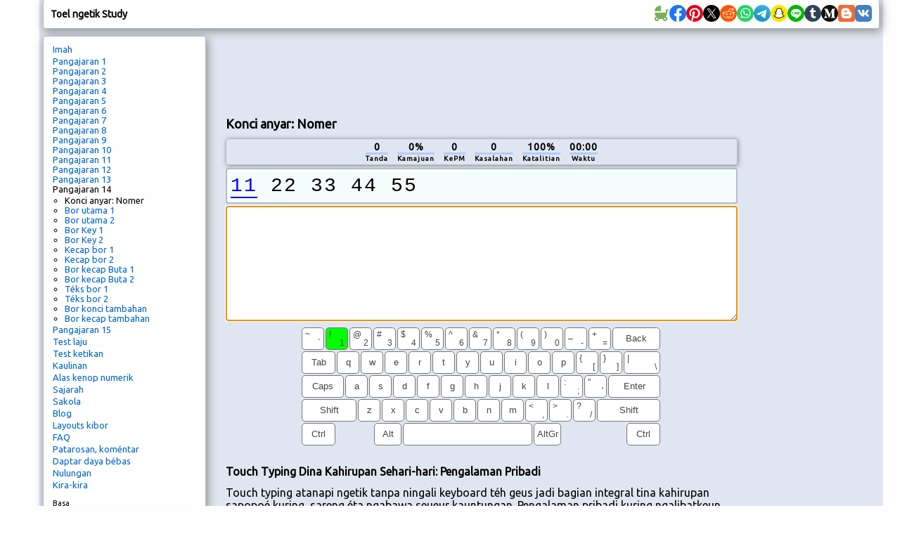

--- FILE ---
content_type: text/html; charset=utf-8
request_url: https://www.google.com/recaptcha/api2/aframe
body_size: 266
content:
<!DOCTYPE HTML><html><head><meta http-equiv="content-type" content="text/html; charset=UTF-8"></head><body><script nonce="pvP3MOIgtfaYU0nUsyTiRQ">/** Anti-fraud and anti-abuse applications only. See google.com/recaptcha */ try{var clients={'sodar':'https://pagead2.googlesyndication.com/pagead/sodar?'};window.addEventListener("message",function(a){try{if(a.source===window.parent){var b=JSON.parse(a.data);var c=clients[b['id']];if(c){var d=document.createElement('img');d.src=c+b['params']+'&rc='+(localStorage.getItem("rc::a")?sessionStorage.getItem("rc::b"):"");window.document.body.appendChild(d);sessionStorage.setItem("rc::e",parseInt(sessionStorage.getItem("rc::e")||0)+1);localStorage.setItem("rc::h",'1763720475855');}}}catch(b){}});window.parent.postMessage("_grecaptcha_ready", "*");}catch(b){}</script></body></html>